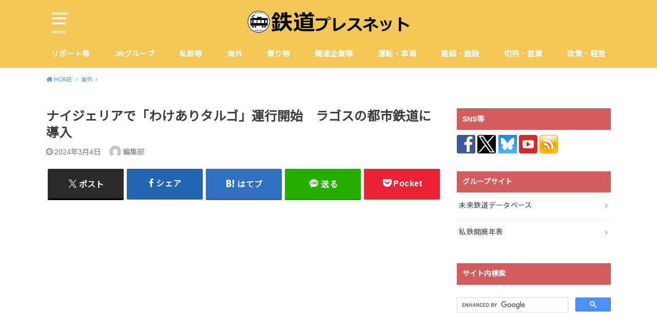

--- FILE ---
content_type: text/html; charset=UTF-8
request_url: https://news.railway-pressnet.com/archives/62294
body_size: 12441
content:
<!doctype html>
<html dir="ltr" lang="ja" prefix="og: https://ogp.me/ns#">

<head>

	<meta charset="utf-8">
	<meta http-equiv="X-UA-Compatible" content="IE=edge">
	<meta name="HandheldFriendly" content="True">
	<meta name="MobileOptimized" content="320">
	<meta name="viewport" content="width=device-width, initial-scale=1"/>
	<link rel="pingback" href="https://news.railway-pressnet.com/xmlrpc.php"><link media="all" href="https://news.railway-pressnet.com/wp-content/cache/autoptimize/css/autoptimize_cbc1028628448dd04777ebecabc6ced4.css" rel="stylesheet"><title>ナイジェリアで「わけありタルゴ」運行開始 ラゴスの都市鉄道に導入 | 鉄道ニュース【鉄道プレスネット】</title>

		<!-- All in One SEO 4.9.3 - aioseo.com -->
	<meta name="robots" content="max-snippet:-1, max-image-preview:large, max-video-preview:-1" />
	<meta name="author" content="編集部"/>
	<link rel="canonical" href="https://news.railway-pressnet.com/archives/62294" />
	<meta name="generator" content="All in One SEO (AIOSEO) 4.9.3" />
		<meta property="og:locale" content="ja_JP" />
		<meta property="og:site_name" content="鉄道プレスネット" />
		<meta property="og:type" content="article" />
		<meta property="og:title" content="ナイジェリアで「わけありタルゴ」運行開始 ラゴスの都市鉄道に導入 | 鉄道ニュース【鉄道プレスネット】" />
		<meta property="og:url" content="https://news.railway-pressnet.com/archives/62294" />
		<meta property="fb:app_id" content="1656085821878408" />
		<meta property="fb:admins" content="201109336657927" />
		<meta property="og:image" content="https://news.railway-pressnet.com/wp-content/uploads/2024/03/RPN20240304NGRA01-01.jpg" />
		<meta property="og:image:secure_url" content="https://news.railway-pressnet.com/wp-content/uploads/2024/03/RPN20240304NGRA01-01.jpg" />
		<meta property="og:image:width" content="1200" />
		<meta property="og:image:height" content="661" />
		<meta property="article:published_time" content="2024-03-04T08:50:00+00:00" />
		<meta property="article:modified_time" content="2024-03-06T10:43:23+00:00" />
		<meta property="article:publisher" content="https://www.facebook.com/railwaypress" />
		<meta name="twitter:card" content="summary_large_image" />
		<meta name="twitter:site" content="@railway_press" />
		<meta name="twitter:title" content="ナイジェリアで「わけありタルゴ」運行開始 ラゴスの都市鉄道に導入 | 鉄道ニュース【鉄道プレスネット】" />
		<meta name="twitter:image" content="https://news.railway-pressnet.com/wp-content/uploads/2024/03/RPN20240304NGRA01-01.jpg" />
		<script type="application/ld+json" class="aioseo-schema">
			{"@context":"https:\/\/schema.org","@graph":[{"@type":"Article","@id":"https:\/\/news.railway-pressnet.com\/archives\/62294#article","name":"\u30ca\u30a4\u30b8\u30a7\u30ea\u30a2\u3067\u300c\u308f\u3051\u3042\u308a\u30bf\u30eb\u30b4\u300d\u904b\u884c\u958b\u59cb \u30e9\u30b4\u30b9\u306e\u90fd\u5e02\u9244\u9053\u306b\u5c0e\u5165 | \u9244\u9053\u30cb\u30e5\u30fc\u30b9\u3010\u9244\u9053\u30d7\u30ec\u30b9\u30cd\u30c3\u30c8\u3011","headline":"\u30ca\u30a4\u30b8\u30a7\u30ea\u30a2\u3067\u300c\u308f\u3051\u3042\u308a\u30bf\u30eb\u30b4\u300d\u904b\u884c\u958b\u59cb\u3000\u30e9\u30b4\u30b9\u306e\u90fd\u5e02\u9244\u9053\u306b\u5c0e\u5165","author":{"@id":"https:\/\/news.railway-pressnet.com\/archives\/author\/pressnet-chief#author"},"publisher":{"@id":"https:\/\/news.railway-pressnet.com\/#organization"},"image":{"@type":"ImageObject","url":"https:\/\/news.railway-pressnet.com\/wp-content\/uploads\/2024\/03\/RPN20240304NGRA01-01.jpg","width":1200,"height":661},"datePublished":"2024-03-04T17:50:00+09:00","dateModified":"2024-03-06T19:43:23+09:00","inLanguage":"ja","mainEntityOfPage":{"@id":"https:\/\/news.railway-pressnet.com\/archives\/62294#webpage"},"isPartOf":{"@id":"https:\/\/news.railway-pressnet.com\/archives\/62294#webpage"},"articleSection":"\u6d77\u5916, \u8def\u7dda\u30fb\u65bd\u8a2d, \u904b\u8ee2\u30fb\u8eca\u4e21, \u30bf\u30eb\u30b4, \u30ca\u30a4\u30b8\u30a7\u30ea\u30a2"},{"@type":"BreadcrumbList","@id":"https:\/\/news.railway-pressnet.com\/archives\/62294#breadcrumblist","itemListElement":[{"@type":"ListItem","@id":"https:\/\/news.railway-pressnet.com#listItem","position":1,"name":"\u30db\u30fc\u30e0","item":"https:\/\/news.railway-pressnet.com","nextItem":{"@type":"ListItem","@id":"https:\/\/news.railway-pressnet.com\/archives\/category\/overseas#listItem","name":"\u6d77\u5916"}},{"@type":"ListItem","@id":"https:\/\/news.railway-pressnet.com\/archives\/category\/overseas#listItem","position":2,"name":"\u6d77\u5916","item":"https:\/\/news.railway-pressnet.com\/archives\/category\/overseas","nextItem":{"@type":"ListItem","@id":"https:\/\/news.railway-pressnet.com\/archives\/62294#listItem","name":"\u30ca\u30a4\u30b8\u30a7\u30ea\u30a2\u3067\u300c\u308f\u3051\u3042\u308a\u30bf\u30eb\u30b4\u300d\u904b\u884c\u958b\u59cb\u3000\u30e9\u30b4\u30b9\u306e\u90fd\u5e02\u9244\u9053\u306b\u5c0e\u5165"},"previousItem":{"@type":"ListItem","@id":"https:\/\/news.railway-pressnet.com#listItem","name":"\u30db\u30fc\u30e0"}},{"@type":"ListItem","@id":"https:\/\/news.railway-pressnet.com\/archives\/62294#listItem","position":3,"name":"\u30ca\u30a4\u30b8\u30a7\u30ea\u30a2\u3067\u300c\u308f\u3051\u3042\u308a\u30bf\u30eb\u30b4\u300d\u904b\u884c\u958b\u59cb\u3000\u30e9\u30b4\u30b9\u306e\u90fd\u5e02\u9244\u9053\u306b\u5c0e\u5165","previousItem":{"@type":"ListItem","@id":"https:\/\/news.railway-pressnet.com\/archives\/category\/overseas#listItem","name":"\u6d77\u5916"}}]},{"@type":"Organization","@id":"https:\/\/news.railway-pressnet.com\/#organization","name":"\u9244\u9053\u30d7\u30ec\u30b9\u30cd\u30c3\u30c8\u30ef\u30fc\u30af","description":"\u9244\u9053\u306e\u300c\u904e\u53bb\u300d\u300c\u73fe\u5728\u300d\u300c\u672a\u6765\u300d\u3092\u63a2\u308b\u30cb\u30e5\u30fc\u30b9\u30b5\u30a4\u30c8\u3002JR\u304b\u3089\u79c1\u9244\u30fb\u7b2c\u4e09\u30bb\u30af\u30bf\u30fc\u9244\u9053\u3001\u65b0\u5e79\u7dda\u304b\u3089\u30ed\u30fc\u30ab\u30eb\u7dda\u3001\u96fb\u8eca\u304b\u3089\u5ba2\u8eca\u3001\u96fb\u6c17\u6a5f\u95a2\u8eca\u304b\u3089\u84b8\u6c17\u6a5f\u95a2\u8eca\u3001\u7279\u6025\u5217\u8eca\u304b\u3089\u901a\u52e4\u5217\u8eca\u3001\u89b3\u5149\u5217\u8eca\u3001\u5730\u4e0b\u9244\u304b\u3089\u8def\u9762\u96fb\u8eca\u307e\u3067\u3002","url":"https:\/\/news.railway-pressnet.com\/","logo":{"@type":"ImageObject","url":"https:\/\/news.railway-pressnet.com\/wp-content\/uploads\/2022\/08\/PRNICO.png","@id":"https:\/\/news.railway-pressnet.com\/archives\/62294\/#organizationLogo","width":952,"height":952},"image":{"@id":"https:\/\/news.railway-pressnet.com\/archives\/62294\/#organizationLogo"},"sameAs":["https:\/\/www.facebook.com\/railwaypress","https:\/\/www.youtube.com\/@railway_press"]},{"@type":"Person","@id":"https:\/\/news.railway-pressnet.com\/archives\/author\/pressnet-chief#author","url":"https:\/\/news.railway-pressnet.com\/archives\/author\/pressnet-chief","name":"\u7de8\u96c6\u90e8","image":{"@type":"ImageObject","@id":"https:\/\/news.railway-pressnet.com\/archives\/62294#authorImage","url":"https:\/\/secure.gravatar.com\/avatar\/f2a92b4fa8c8613547924b981ef703a2aa210b103ca08a5d4000c9e761e6223e?s=96&d=mm&r=g","width":96,"height":96,"caption":"\u7de8\u96c6\u90e8"}},{"@type":"WebPage","@id":"https:\/\/news.railway-pressnet.com\/archives\/62294#webpage","url":"https:\/\/news.railway-pressnet.com\/archives\/62294","name":"\u30ca\u30a4\u30b8\u30a7\u30ea\u30a2\u3067\u300c\u308f\u3051\u3042\u308a\u30bf\u30eb\u30b4\u300d\u904b\u884c\u958b\u59cb \u30e9\u30b4\u30b9\u306e\u90fd\u5e02\u9244\u9053\u306b\u5c0e\u5165 | \u9244\u9053\u30cb\u30e5\u30fc\u30b9\u3010\u9244\u9053\u30d7\u30ec\u30b9\u30cd\u30c3\u30c8\u3011","inLanguage":"ja","isPartOf":{"@id":"https:\/\/news.railway-pressnet.com\/#website"},"breadcrumb":{"@id":"https:\/\/news.railway-pressnet.com\/archives\/62294#breadcrumblist"},"author":{"@id":"https:\/\/news.railway-pressnet.com\/archives\/author\/pressnet-chief#author"},"creator":{"@id":"https:\/\/news.railway-pressnet.com\/archives\/author\/pressnet-chief#author"},"image":{"@type":"ImageObject","url":"https:\/\/news.railway-pressnet.com\/wp-content\/uploads\/2024\/03\/RPN20240304NGRA01-01.jpg","@id":"https:\/\/news.railway-pressnet.com\/archives\/62294\/#mainImage","width":1200,"height":661},"primaryImageOfPage":{"@id":"https:\/\/news.railway-pressnet.com\/archives\/62294#mainImage"},"datePublished":"2024-03-04T17:50:00+09:00","dateModified":"2024-03-06T19:43:23+09:00"},{"@type":"WebSite","@id":"https:\/\/news.railway-pressnet.com\/#website","url":"https:\/\/news.railway-pressnet.com\/","name":"\u9244\u9053\u30cb\u30e5\u30fc\u30b9\u3010\u9244\u9053\u30d7\u30ec\u30b9\u30cd\u30c3\u30c8\u3011","description":"\u9244\u9053\u306e\u300c\u904e\u53bb\u300d\u300c\u73fe\u5728\u300d\u300c\u672a\u6765\u300d\u3092\u63a2\u308b\u30cb\u30e5\u30fc\u30b9\u30b5\u30a4\u30c8\u3002JR\u304b\u3089\u79c1\u9244\u30fb\u7b2c\u4e09\u30bb\u30af\u30bf\u30fc\u9244\u9053\u3001\u65b0\u5e79\u7dda\u304b\u3089\u30ed\u30fc\u30ab\u30eb\u7dda\u3001\u96fb\u8eca\u304b\u3089\u5ba2\u8eca\u3001\u96fb\u6c17\u6a5f\u95a2\u8eca\u304b\u3089\u84b8\u6c17\u6a5f\u95a2\u8eca\u3001\u7279\u6025\u5217\u8eca\u304b\u3089\u901a\u52e4\u5217\u8eca\u3001\u89b3\u5149\u5217\u8eca\u3001\u5730\u4e0b\u9244\u304b\u3089\u8def\u9762\u96fb\u8eca\u307e\u3067\u3002","inLanguage":"ja","publisher":{"@id":"https:\/\/news.railway-pressnet.com\/#organization"}}]}
		</script>
		<!-- All in One SEO -->

<link rel='dns-prefetch' href='//stats.wp.com' />
<link rel='dns-prefetch' href='//fonts.googleapis.com' />
<link rel="alternate" type="application/rss+xml" title="鉄道ニュース【鉄道プレスネット】 &raquo; フィード" href="https://news.railway-pressnet.com/feed" />
<link rel="alternate" type="application/rss+xml" title="鉄道ニュース【鉄道プレスネット】 &raquo; コメントフィード" href="https://news.railway-pressnet.com/comments/feed" />
<link rel="alternate" title="oEmbed (JSON)" type="application/json+oembed" href="https://news.railway-pressnet.com/wp-json/oembed/1.0/embed?url=https%3A%2F%2Fnews.railway-pressnet.com%2Farchives%2F62294" />
<link rel="alternate" title="oEmbed (XML)" type="text/xml+oembed" href="https://news.railway-pressnet.com/wp-json/oembed/1.0/embed?url=https%3A%2F%2Fnews.railway-pressnet.com%2Farchives%2F62294&#038;format=xml" />









<link rel='stylesheet' id='gf_Notojp-css' href='https://fonts.googleapis.com/css?family=Noto+Sans+JP&#038;display=swap' type='text/css' media='all' />

<script type="text/javascript" src="https://news.railway-pressnet.com/wp-includes/js/jquery/jquery.min.js?ver=3.7.1" id="jquery-core-js"></script>

<link rel="https://api.w.org/" href="https://news.railway-pressnet.com/wp-json/" /><link rel="alternate" title="JSON" type="application/json" href="https://news.railway-pressnet.com/wp-json/wp/v2/posts/62294" /><link rel="EditURI" type="application/rsd+xml" title="RSD" href="https://news.railway-pressnet.com/xmlrpc.php?rsd" />
<meta name="generator" content="WordPress 6.9" />
<link rel='shortlink' href='https://news.railway-pressnet.com/?p=62294' />
	
		<!-- Google tag (gtag.js) -->
<script async src="https://www.googletagmanager.com/gtag/js?id=AW-1028004002"></script> <script> window.dataLayer = window.dataLayer || []; function gtag(){dataLayer.push(arguments);} gtag('js', new Date()); gtag('config', 'AW-1028004002'); </script>

<!-- Google Adsense -->
<script data-ad-client="ca-pub-7098636944582716" async src="https://pagead2.googlesyndication.com/pagead/js/adsbygoogle.js"></script>
<!-- Google tag (gtag.js) -->
<script async src="https://www.googletagmanager.com/gtag/js?id=G-DYDZVMGQBW"></script>
<script>
  window.dataLayer = window.dataLayer || [];
  function gtag(){dataLayer.push(arguments);}
  gtag('js', new Date());

  gtag('config', 'G-DYDZVMGQBW');
</script>

<link rel="icon" href="https://news.railway-pressnet.com/wp-content/uploads/2022/08/cropped-PRNICO-32x32.png" sizes="32x32" />
<link rel="icon" href="https://news.railway-pressnet.com/wp-content/uploads/2022/08/cropped-PRNICO-192x192.png" sizes="192x192" />
<link rel="apple-touch-icon" href="https://news.railway-pressnet.com/wp-content/uploads/2022/08/cropped-PRNICO-180x180.png" />
<meta name="msapplication-TileImage" content="https://news.railway-pressnet.com/wp-content/uploads/2022/08/cropped-PRNICO-270x270.png" />
</head>

<body class="wp-singular post-template-default single single-post postid-62294 single-format-standard wp-theme-yswallow pd_normal h_default undo_off catlabeloff pannavi_on">
	<div id="container">


<header id="header" class="header animated fadeIn">
<div id="inner-header" class="wrap cf">

<a href="#spnavi" data-remodal-target="spnavi" class="nav_btn"><span class="text">MENU</span></a><div class="remodal" data-remodal-id="spnavi" data-remodal-options="hashTracking:false"><button data-remodal-action="close" class="remodal-close"><span class="text gf">CLOSE</span></button><div id="text-20" class="widget widget_text"><h4 class="widgettitle"><span>SNS等</span></h4>			<div class="textwidget"><p><a href="https://www.facebook.com/railwaypress" target="_blank" rel="noopener"><img decoding="async" src="https://news.railway-pressnet.com/wp-content/uploads/2021/10/snsico_fb.png" alt="Facebook" width="36" height="36" / loading="lazy"><noscript><img decoding="async" src="https://news.railway-pressnet.com/wp-content/uploads/2021/10/snsico_fb.png" alt="Facebook" width="36" height="36" / ></noscript></a> <a href="https://twitter.com/railway_press" target="_blank" rel="noopener"><img decoding="async" src="https://news.railway-pressnet.com/wp-content/uploads/2024/02/sisico_xt.png" alt="XTwitter" width="36" height="36" / loading="lazy"><noscript><img decoding="async" src="https://news.railway-pressnet.com/wp-content/uploads/2024/02/sisico_xt.png" alt="XTwitter" width="36" height="36" / ></noscript></a> <a href="https://bsky.app/profile/railpress.bsky.social" target="_blank" rel="noopener"><img decoding="async" src="https://news.railway-pressnet.com/wp-content/uploads/2024/02/snsico_bs.png" alt="Bluesky" width="36" height="36" / loading="lazy"><noscript><img decoding="async" src="https://news.railway-pressnet.com/wp-content/uploads/2024/02/snsico_bs.png" alt="Bluesky" width="36" height="36" / ></noscript></a> <a href="https://www.youtube.com/@railway_press" target="_blank" rel="noopener"><img decoding="async" src="https://news.railway-pressnet.com/wp-content/uploads/2022/12/snsico_yt.png" alt="YouTube" width="36" height="36" / loading="lazy"><noscript><img decoding="async" src="https://news.railway-pressnet.com/wp-content/uploads/2022/12/snsico_yt.png" alt="YouTube" width="36" height="36" / ></noscript></a> <a href="https://news.google.com/publications/CAAqBwgKMOKcpAswpae8Aw?ceid=JP:ja&amp;oc=3" target="_blank" rel="noopener"><img decoding="async" src="https://news.railway-pressnet.com/wp-content/uploads/2023/11/RPN20231123OGHS901googlenews.png" alt="Google News" width="36" height="36" / loading="lazy"><noscript><img decoding="async" src="https://news.railway-pressnet.com/wp-content/uploads/2023/11/RPN20231123OGHS901googlenews.png" alt="Google News" width="36" height="36" / ></noscript></a> <a href="https://news.railway-pressnet.com/feed" target="_blank" rel="noopener"><img decoding="async" src="https://news.railway-pressnet.com/wp-content/uploads/2022/03/snsico_rss.png" alt="RSS" width="36" height="36" / loading="lazy"><noscript><img decoding="async" src="https://news.railway-pressnet.com/wp-content/uploads/2022/03/snsico_rss.png" alt="RSS" width="36" height="36" / ></noscript></a></p>
</div>
		</div><div id="nav_menu-14" class="widget widget_nav_menu"><h4 class="widgettitle"><span>グループサイト</span></h4><div class="menu-%e3%82%b0%e3%83%ab%e3%83%bc%e3%83%97%e3%82%b5%e3%82%a4%e3%83%88-container"><ul id="menu-%e3%82%b0%e3%83%ab%e3%83%bc%e3%83%97%e3%82%b5%e3%82%a4%e3%83%88" class="menu"><li id="menu-item-908" class="menu-item menu-item-type-custom menu-item-object-custom menu-item-908"><a href="https://frdb.railway-pressnet.com/">未来鉄道データベース</a></li>
<li id="menu-item-909" class="menu-item menu-item-type-custom menu-item-object-custom menu-item-909"><a href="https://mifuru.railway-pressnet.com/kaihai/">私鉄開廃年表</a></li>
</ul></div></div><div id="text-15" class="widget widget_text"><h4 class="widgettitle"><span>サイト内検索</span></h4>			<div class="textwidget"><p><script async src="https://cse.google.com/cse.js?cx=af682f3d71e28c9e9"></script></p>
<div class="gcse-searchbox-only"></div>
</div>
		</div><div id="nav_menu-13" class="widget widget_nav_menu"><h4 class="widgettitle"><span>カテゴリー</span></h4><div class="menu-%e3%82%ab%e3%83%86%e3%82%b4%e3%83%aa%e3%83%bc-container"><ul id="menu-%e3%82%ab%e3%83%86%e3%82%b4%e3%83%aa%e3%83%bc" class="menu"><li id="menu-item-22411" class="menu-item menu-item-type-taxonomy menu-item-object-category menu-item-22411"><a href="https://news.railway-pressnet.com/archives/category/column">リポート・コラム</a></li>
<li id="menu-item-22410" class="menu-item menu-item-type-taxonomy menu-item-object-category menu-item-22410"><a href="https://news.railway-pressnet.com/archives/category/jrgroup">JRグループ</a></li>
<li id="menu-item-22417" class="menu-item menu-item-type-taxonomy menu-item-object-category menu-item-22417"><a href="https://news.railway-pressnet.com/archives/category/privaterailway">私鉄・公営・第三セクター鉄道</a></li>
<li id="menu-item-22416" class="menu-item menu-item-type-taxonomy menu-item-object-category current-post-ancestor current-menu-parent current-post-parent menu-item-22416"><a href="https://news.railway-pressnet.com/archives/category/overseas">海外</a></li>
<li id="menu-item-22412" class="menu-item menu-item-type-taxonomy menu-item-object-category menu-item-22412"><a href="https://news.railway-pressnet.com/archives/category/vehicle">乗り物</a></li>
<li id="menu-item-22421" class="menu-item menu-item-type-taxonomy menu-item-object-category menu-item-22421"><a href="https://news.railway-pressnet.com/archives/category/related">関連企業等</a></li>
<li id="menu-item-22420" class="menu-item menu-item-type-taxonomy menu-item-object-category current-post-ancestor current-menu-parent current-post-parent menu-item-22420"><a href="https://news.railway-pressnet.com/archives/category/car-drive">運転・車両</a></li>
<li id="menu-item-22419" class="menu-item menu-item-type-taxonomy menu-item-object-category current-post-ancestor current-menu-parent current-post-parent menu-item-22419"><a href="https://news.railway-pressnet.com/archives/category/line-facility">路線・施設</a></li>
<li id="menu-item-22414" class="menu-item menu-item-type-taxonomy menu-item-object-category menu-item-22414"><a href="https://news.railway-pressnet.com/archives/category/sales">切符・営業</a></li>
<li id="menu-item-22415" class="menu-item menu-item-type-taxonomy menu-item-object-category menu-item-22415"><a href="https://news.railway-pressnet.com/archives/category/management">政策・経営</a></li>
<li id="menu-item-22422" class="menu-item menu-item-type-taxonomy menu-item-object-category menu-item-22422"><a href="https://news.railway-pressnet.com/archives/category/event-goods">催事・商品</a></li>
</ul></div></div><div id="archives-5" class="widget widget_archive"><h4 class="widgettitle"><span>過去の記事</span></h4>		<label class="screen-reader-text" for="archives-dropdown-5">過去の記事</label>
		<select id="archives-dropdown-5" name="archive-dropdown">
			
			<option value="">月を選択</option>
				<option value='https://news.railway-pressnet.com/archives/date/2026/02'> 2026年2月 </option>
	<option value='https://news.railway-pressnet.com/archives/date/2026/01'> 2026年1月 </option>
	<option value='https://news.railway-pressnet.com/archives/date/2025/12'> 2025年12月 </option>
	<option value='https://news.railway-pressnet.com/archives/date/2025/11'> 2025年11月 </option>
	<option value='https://news.railway-pressnet.com/archives/date/2025/10'> 2025年10月 </option>
	<option value='https://news.railway-pressnet.com/archives/date/2025/09'> 2025年9月 </option>
	<option value='https://news.railway-pressnet.com/archives/date/2025/08'> 2025年8月 </option>
	<option value='https://news.railway-pressnet.com/archives/date/2025/07'> 2025年7月 </option>
	<option value='https://news.railway-pressnet.com/archives/date/2025/06'> 2025年6月 </option>
	<option value='https://news.railway-pressnet.com/archives/date/2025/05'> 2025年5月 </option>
	<option value='https://news.railway-pressnet.com/archives/date/2025/04'> 2025年4月 </option>
	<option value='https://news.railway-pressnet.com/archives/date/2025/03'> 2025年3月 </option>
	<option value='https://news.railway-pressnet.com/archives/date/2025/02'> 2025年2月 </option>
	<option value='https://news.railway-pressnet.com/archives/date/2025/01'> 2025年1月 </option>
	<option value='https://news.railway-pressnet.com/archives/date/2024/12'> 2024年12月 </option>
	<option value='https://news.railway-pressnet.com/archives/date/2024/11'> 2024年11月 </option>
	<option value='https://news.railway-pressnet.com/archives/date/2024/10'> 2024年10月 </option>
	<option value='https://news.railway-pressnet.com/archives/date/2024/09'> 2024年9月 </option>
	<option value='https://news.railway-pressnet.com/archives/date/2024/08'> 2024年8月 </option>
	<option value='https://news.railway-pressnet.com/archives/date/2024/07'> 2024年7月 </option>
	<option value='https://news.railway-pressnet.com/archives/date/2024/06'> 2024年6月 </option>
	<option value='https://news.railway-pressnet.com/archives/date/2024/05'> 2024年5月 </option>
	<option value='https://news.railway-pressnet.com/archives/date/2024/04'> 2024年4月 </option>
	<option value='https://news.railway-pressnet.com/archives/date/2024/03'> 2024年3月 </option>
	<option value='https://news.railway-pressnet.com/archives/date/2024/02'> 2024年2月 </option>
	<option value='https://news.railway-pressnet.com/archives/date/2024/01'> 2024年1月 </option>
	<option value='https://news.railway-pressnet.com/archives/date/2023/12'> 2023年12月 </option>
	<option value='https://news.railway-pressnet.com/archives/date/2023/11'> 2023年11月 </option>
	<option value='https://news.railway-pressnet.com/archives/date/2023/10'> 2023年10月 </option>
	<option value='https://news.railway-pressnet.com/archives/date/2023/09'> 2023年9月 </option>
	<option value='https://news.railway-pressnet.com/archives/date/2023/08'> 2023年8月 </option>
	<option value='https://news.railway-pressnet.com/archives/date/2023/07'> 2023年7月 </option>
	<option value='https://news.railway-pressnet.com/archives/date/2023/06'> 2023年6月 </option>
	<option value='https://news.railway-pressnet.com/archives/date/2023/05'> 2023年5月 </option>
	<option value='https://news.railway-pressnet.com/archives/date/2023/04'> 2023年4月 </option>
	<option value='https://news.railway-pressnet.com/archives/date/2023/03'> 2023年3月 </option>
	<option value='https://news.railway-pressnet.com/archives/date/2023/02'> 2023年2月 </option>
	<option value='https://news.railway-pressnet.com/archives/date/2023/01'> 2023年1月 </option>
	<option value='https://news.railway-pressnet.com/archives/date/2022/12'> 2022年12月 </option>
	<option value='https://news.railway-pressnet.com/archives/date/2022/11'> 2022年11月 </option>
	<option value='https://news.railway-pressnet.com/archives/date/2022/10'> 2022年10月 </option>
	<option value='https://news.railway-pressnet.com/archives/date/2022/09'> 2022年9月 </option>
	<option value='https://news.railway-pressnet.com/archives/date/2022/08'> 2022年8月 </option>
	<option value='https://news.railway-pressnet.com/archives/date/2022/07'> 2022年7月 </option>
	<option value='https://news.railway-pressnet.com/archives/date/2022/06'> 2022年6月 </option>
	<option value='https://news.railway-pressnet.com/archives/date/2022/05'> 2022年5月 </option>
	<option value='https://news.railway-pressnet.com/archives/date/2022/04'> 2022年4月 </option>
	<option value='https://news.railway-pressnet.com/archives/date/2022/03'> 2022年3月 </option>
	<option value='https://news.railway-pressnet.com/archives/date/2022/02'> 2022年2月 </option>
	<option value='https://news.railway-pressnet.com/archives/date/2022/01'> 2022年1月 </option>
	<option value='https://news.railway-pressnet.com/archives/date/2021/12'> 2021年12月 </option>
	<option value='https://news.railway-pressnet.com/archives/date/2021/11'> 2021年11月 </option>
	<option value='https://news.railway-pressnet.com/archives/date/2021/10'> 2021年10月 </option>
	<option value='https://news.railway-pressnet.com/archives/date/2021/09'> 2021年9月 </option>
	<option value='https://news.railway-pressnet.com/archives/date/2021/08'> 2021年8月 </option>
	<option value='https://news.railway-pressnet.com/archives/date/2021/07'> 2021年7月 </option>
	<option value='https://news.railway-pressnet.com/archives/date/2021/06'> 2021年6月 </option>
	<option value='https://news.railway-pressnet.com/archives/date/2021/05'> 2021年5月 </option>
	<option value='https://news.railway-pressnet.com/archives/date/2021/04'> 2021年4月 </option>
	<option value='https://news.railway-pressnet.com/archives/date/2021/03'> 2021年3月 </option>
	<option value='https://news.railway-pressnet.com/archives/date/2021/02'> 2021年2月 </option>
	<option value='https://news.railway-pressnet.com/archives/date/2021/01'> 2021年1月 </option>
	<option value='https://news.railway-pressnet.com/archives/date/2020/12'> 2020年12月 </option>
	<option value='https://news.railway-pressnet.com/archives/date/2020/11'> 2020年11月 </option>
	<option value='https://news.railway-pressnet.com/archives/date/2020/10'> 2020年10月 </option>
	<option value='https://news.railway-pressnet.com/archives/date/2020/09'> 2020年9月 </option>
	<option value='https://news.railway-pressnet.com/archives/date/2020/08'> 2020年8月 </option>
	<option value='https://news.railway-pressnet.com/archives/date/2020/07'> 2020年7月 </option>
	<option value='https://news.railway-pressnet.com/archives/date/2020/06'> 2020年6月 </option>
	<option value='https://news.railway-pressnet.com/archives/date/2020/05'> 2020年5月 </option>
	<option value='https://news.railway-pressnet.com/archives/date/2020/04'> 2020年4月 </option>
	<option value='https://news.railway-pressnet.com/archives/date/2020/03'> 2020年3月 </option>
	<option value='https://news.railway-pressnet.com/archives/date/2020/02'> 2020年2月 </option>
	<option value='https://news.railway-pressnet.com/archives/date/2020/01'> 2020年1月 </option>
	<option value='https://news.railway-pressnet.com/archives/date/2019/12'> 2019年12月 </option>
	<option value='https://news.railway-pressnet.com/archives/date/2019/11'> 2019年11月 </option>
	<option value='https://news.railway-pressnet.com/archives/date/2019/10'> 2019年10月 </option>
	<option value='https://news.railway-pressnet.com/archives/date/2019/09'> 2019年9月 </option>
	<option value='https://news.railway-pressnet.com/archives/date/2019/08'> 2019年8月 </option>

		</select>

			<script type="text/javascript">
/* <![CDATA[ */

( ( dropdownId ) => {
	const dropdown = document.getElementById( dropdownId );
	function onSelectChange() {
		setTimeout( () => {
			if ( 'escape' === dropdown.dataset.lastkey ) {
				return;
			}
			if ( dropdown.value ) {
				document.location.href = dropdown.value;
			}
		}, 250 );
	}
	function onKeyUp( event ) {
		if ( 'Escape' === event.key ) {
			dropdown.dataset.lastkey = 'escape';
		} else {
			delete dropdown.dataset.lastkey;
		}
	}
	function onClick() {
		delete dropdown.dataset.lastkey;
	}
	dropdown.addEventListener( 'keyup', onKeyUp );
	dropdown.addEventListener( 'click', onClick );
	dropdown.addEventListener( 'change', onSelectChange );
})( "archives-dropdown-5" );

//# sourceURL=WP_Widget_Archives%3A%3Awidget
/* ]]> */
</script>
</div><button data-remodal-action="close" class="remodal-close"><span class="text gf">CLOSE</span></button></div><div id="logo" class="fs_m sitedes_off"><p class="h1 img"><a href="https://news.railway-pressnet.com"><img width="500" height="78" src="https://news.railway-pressnet.com/wp-content/uploads/2021/03/LOGO.png" class="site_logo_img" alt="鉄道ニュース【鉄道プレスネット】" decoding="async" srcset="https://news.railway-pressnet.com/wp-content/uploads/2021/03/LOGO.png 500w, https://news.railway-pressnet.com/wp-content/uploads/2021/03/LOGO-300x47.png 300w" sizes="(max-width: 500px) 100vw, 500px" /></a></p></div><div id="g_nav" class="g_nav-sp animated anidelayS fadeIn"><nav class="menu-sp cf"><ul id="menu-%e3%82%b0%e3%83%ad%e3%83%bc%e3%83%90%e3%83%ab%e3%83%8a%e3%83%93" class="nav top-nav cf"><li id="menu-item-433" class="menu-item menu-item-type-taxonomy menu-item-object-category menu-item-433"><a href="https://news.railway-pressnet.com/archives/category/column">リポート等</a></li>
<li id="menu-item-429" class="menu-item menu-item-type-taxonomy menu-item-object-category menu-item-429"><a href="https://news.railway-pressnet.com/archives/category/jrgroup">JRグループ</a></li>
<li id="menu-item-435" class="menu-item menu-item-type-taxonomy menu-item-object-category menu-item-435"><a href="https://news.railway-pressnet.com/archives/category/privaterailway">私鉄等</a></li>
<li id="menu-item-434" class="menu-item menu-item-type-taxonomy menu-item-object-category current-post-ancestor current-menu-parent current-post-parent menu-item-434"><a href="https://news.railway-pressnet.com/archives/category/overseas">海外</a></li>
<li id="menu-item-430" class="menu-item menu-item-type-taxonomy menu-item-object-category menu-item-430"><a href="https://news.railway-pressnet.com/archives/category/vehicle">乗り物</a></li>
<li id="menu-item-11405" class="menu-item menu-item-type-taxonomy menu-item-object-category menu-item-11405"><a href="https://news.railway-pressnet.com/archives/category/related">関連企業等</a></li>
<li id="menu-item-437" class="menu-item menu-item-type-taxonomy menu-item-object-category current-post-ancestor current-menu-parent current-post-parent menu-item-437"><a href="https://news.railway-pressnet.com/archives/category/car-drive">運転・車両</a></li>
<li id="menu-item-436" class="menu-item menu-item-type-taxonomy menu-item-object-category current-post-ancestor current-menu-parent current-post-parent menu-item-436"><a href="https://news.railway-pressnet.com/archives/category/line-facility">路線・施設</a></li>
<li id="menu-item-431" class="menu-item menu-item-type-taxonomy menu-item-object-category menu-item-431"><a href="https://news.railway-pressnet.com/archives/category/sales">切符・営業</a></li>
<li id="menu-item-432" class="menu-item menu-item-type-taxonomy menu-item-object-category menu-item-432"><a href="https://news.railway-pressnet.com/archives/category/management">政策・経営</a></li>
</ul></nav></div>
</div>
</header>





<div id="breadcrumb" class="breadcrumb animated fadeIn cf"><div class="wrap"><ul class="breadcrumb__ul" itemscope itemtype="http://schema.org/BreadcrumbList"><li class="breadcrumb__li bc_homelink" itemprop="itemListElement" itemscope itemtype="http://schema.org/ListItem"><a class="breadcrumb__link" itemprop="item" href="https://news.railway-pressnet.com/"><span itemprop="name"> HOME</span></a><meta itemprop="position" content="1" /></li><li class="breadcrumb__li" itemprop="itemListElement" itemscope itemtype="http://schema.org/ListItem"><a class="breadcrumb__link" itemprop="item" href="https://news.railway-pressnet.com/archives/category/overseas"><span itemprop="name">海外</span></a><meta itemprop="position" content="2" /></li><li class="breadcrumb__li bc_posttitle" itemprop="itemListElement" itemscope itemtype="http://schema.org/ListItem"><span itemprop="name">ナイジェリアで「わけありタルゴ」運行開始　ラゴスの都市鉄道に導入</span><meta itemprop="position" content="3" /></li></ul></div></div>

<div id="content">
<div id="inner-content" class="wrap cf">

<div class="main-wrap">
<main id="main" class="animated anidelayS fadeIn" role="main">

<article id="post-62294" class="post-62294 post type-post status-publish format-standard has-post-thumbnail hentry category-overseas category-line-facility category-car-drive tag-2051 tag-1364 article cf" role="article">
<header class="article-header entry-header">
<div class="inner">
<h1 class="entry-title single-title" itemprop="headline" rel="bookmark">ナイジェリアで「わけありタルゴ」運行開始　ラゴスの都市鉄道に導入</h1>

<div class="byline entry-meta vcard cf">

<time class="time__date date gf entry-date updated">2024年3月4日</time>
<span class="writer name author"><img alt='' src="https://secure.gravatar.com/avatar/f2a92b4fa8c8613547924b981ef703a2aa210b103ca08a5d4000c9e761e6223e?s=50&#038;d=mm&#038;r=g" srcset='https://secure.gravatar.com/avatar/f2a92b4fa8c8613547924b981ef703a2aa210b103ca08a5d4000c9e761e6223e?s=100&#038;d=mm&#038;r=g 2x' class='avatar avatar-50 photo' height='50' width='50' decoding='async'/ loading="lazy"><noscript><img alt='' src="https://secure.gravatar.com/avatar/f2a92b4fa8c8613547924b981ef703a2aa210b103ca08a5d4000c9e761e6223e?s=50&#038;d=mm&#038;r=g" srcset='https://secure.gravatar.com/avatar/f2a92b4fa8c8613547924b981ef703a2aa210b103ca08a5d4000c9e761e6223e?s=100&#038;d=mm&#038;r=g 2x' class='avatar avatar-50 photo' height='50' width='50' decoding='async'/ ></noscript><span class="fn">編集部</span></span>
</div>


</div>
</header>


<div class="share short">
<div class="sns">
<ul class="cf">

<li class="twitter"> 
<a target="blank" href="//twitter.com/intent/tweet?url=https%3A%2F%2Fnews.railway-pressnet.com%2Farchives%2F62294&text=%E3%83%8A%E3%82%A4%E3%82%B8%E3%82%A7%E3%83%AA%E3%82%A2%E3%81%A7%E3%80%8C%E3%82%8F%E3%81%91%E3%81%82%E3%82%8A%E3%82%BF%E3%83%AB%E3%82%B4%E3%80%8D%E9%81%8B%E8%A1%8C%E9%96%8B%E5%A7%8B%E3%80%80%E3%83%A9%E3%82%B4%E3%82%B9%E3%81%AE%E9%83%BD%E5%B8%82%E9%89%84%E9%81%93%E3%81%AB%E5%B0%8E%E5%85%A5&tw_p=tweetbutton" onclick="window.open(this.href, 'tweetwindow', 'width=550, height=450,personalbar=0,toolbar=0,scrollbars=1,resizable=1'); return false;"><span class="text">ポスト</span><span class="count"></span></a>
</li>

<li class="facebook">
<a href="//www.facebook.com/sharer.php?src=bm&u=https%3A%2F%2Fnews.railway-pressnet.com%2Farchives%2F62294&t=%E3%83%8A%E3%82%A4%E3%82%B8%E3%82%A7%E3%83%AA%E3%82%A2%E3%81%A7%E3%80%8C%E3%82%8F%E3%81%91%E3%81%82%E3%82%8A%E3%82%BF%E3%83%AB%E3%82%B4%E3%80%8D%E9%81%8B%E8%A1%8C%E9%96%8B%E5%A7%8B%E3%80%80%E3%83%A9%E3%82%B4%E3%82%B9%E3%81%AE%E9%83%BD%E5%B8%82%E9%89%84%E9%81%93%E3%81%AB%E5%B0%8E%E5%85%A5" onclick="javascript:window.open(this.href, '', 'menubar=no,toolbar=no,resizable=yes,scrollbars=yes,height=300,width=600');return false;"><span class="text">シェア</span><span class="count"></span></a>
</li>

<li class="hatebu">       
<a href="//b.hatena.ne.jp/add?mode=confirm&url=https://news.railway-pressnet.com/archives/62294&title=%E3%83%8A%E3%82%A4%E3%82%B8%E3%82%A7%E3%83%AA%E3%82%A2%E3%81%A7%E3%80%8C%E3%82%8F%E3%81%91%E3%81%82%E3%82%8A%E3%82%BF%E3%83%AB%E3%82%B4%E3%80%8D%E9%81%8B%E8%A1%8C%E9%96%8B%E5%A7%8B%E3%80%80%E3%83%A9%E3%82%B4%E3%82%B9%E3%81%AE%E9%83%BD%E5%B8%82%E9%89%84%E9%81%93%E3%81%AB%E5%B0%8E%E5%85%A5" onclick="window.open(this.href, 'HBwindow', 'width=600, height=400, menubar=no, toolbar=no, scrollbars=yes'); return false;" target="_blank"><span class="text">はてブ</span><span class="count"></span></a>
</li>

<li class="line">
<a href="//line.me/R/msg/text/?%E3%83%8A%E3%82%A4%E3%82%B8%E3%82%A7%E3%83%AA%E3%82%A2%E3%81%A7%E3%80%8C%E3%82%8F%E3%81%91%E3%81%82%E3%82%8A%E3%82%BF%E3%83%AB%E3%82%B4%E3%80%8D%E9%81%8B%E8%A1%8C%E9%96%8B%E5%A7%8B%E3%80%80%E3%83%A9%E3%82%B4%E3%82%B9%E3%81%AE%E9%83%BD%E5%B8%82%E9%89%84%E9%81%93%E3%81%AB%E5%B0%8E%E5%85%A5%0Ahttps%3A%2F%2Fnews.railway-pressnet.com%2Farchives%2F62294" target="_blank"><span class="text">送る</span></a>
</li>

<li class="pocket">
<a href="//getpocket.com/edit?url=https://news.railway-pressnet.com/archives/62294&title=ナイジェリアで「わけありタルゴ」運行開始　ラゴスの都市鉄道に導入" onclick="window.open(this.href, 'FBwindow', 'width=550, height=350, menubar=no, toolbar=no, scrollbars=yes'); return false;"><span class="text">Pocket</span><span class="count"></span></a></li>

</ul>
</div> 
</div>


<div class="titleunder">
<div id="text-22" class="widget widget_text">			<div class="textwidget"><p><script async="" src="https://pagead2.googlesyndication.com/pagead/js/adsbygoogle.js"></script><br />
<ins class="adsbygoogle" style="display: block; text-align: center;" data-ad-layout="in-article" data-ad-format="fluid" data-ad-client="ca-pub-7098636944582716" data-ad-slot="8534178487"></ins><br />
<script>
     (adsbygoogle = window.adsbygoogle || []).push({});
</script></p>
</div>
		</div></div>

<section class="entry-content cf">



<p>ナイジェリアの最大都市ラゴスで都市鉄道「レッドライン」が2月29日、開業した。現地の国営ラジオなどが伝えた。当初は米国の高速列車向けに製造された車両もレッドラインで運行を開始した。</p>


<div class="wp-block-image">
<figure class="aligncenter size-full"><img fetchpriority="high" decoding="async" width="1200" height="661" src="https://news.railway-pressnet.com/wp-content/uploads/2024/03/RPN20240304NGRA01-01.jpg" alt="" class="wp-image-62298" srcset="https://news.railway-pressnet.com/wp-content/uploads/2024/03/RPN20240304NGRA01-01.jpg 1200w, https://news.railway-pressnet.com/wp-content/uploads/2024/03/RPN20240304NGRA01-01-300x165.jpg 300w, https://news.railway-pressnet.com/wp-content/uploads/2024/03/RPN20240304NGRA01-01-1024x564.jpg 1024w, https://news.railway-pressnet.com/wp-content/uploads/2024/03/RPN20240304NGRA01-01-768x423.jpg 768w, https://news.railway-pressnet.com/wp-content/uploads/2024/03/RPN20240304NGRA01-01-600x331.jpg 600w" sizes="(max-width: 1200px) 100vw, 1200px" / loading="lazy"><noscript><img fetchpriority="high" decoding="async" width="1200" height="661" src="https://news.railway-pressnet.com/wp-content/uploads/2024/03/RPN20240304NGRA01-01.jpg" alt="" class="wp-image-62298" srcset="https://news.railway-pressnet.com/wp-content/uploads/2024/03/RPN20240304NGRA01-01.jpg 1200w, https://news.railway-pressnet.com/wp-content/uploads/2024/03/RPN20240304NGRA01-01-300x165.jpg 300w, https://news.railway-pressnet.com/wp-content/uploads/2024/03/RPN20240304NGRA01-01-1024x564.jpg 1024w, https://news.railway-pressnet.com/wp-content/uploads/2024/03/RPN20240304NGRA01-01-768x423.jpg 768w, https://news.railway-pressnet.com/wp-content/uploads/2024/03/RPN20240304NGRA01-01-600x331.jpg 600w" sizes="(max-width: 1200px) 100vw, 1200px" / ></noscript><figcaption class="wp-element-caption">レッドラインのイケジャ駅を発車する列車。ディーゼル機関車が「タルゴ」を牽引している。【画像：中国土木工程集団】</figcaption></figure>
</div>


<p><script async="" src="https://pagead2.googlesyndication.com/pagead/js/adsbygoogle.js"></script>
<ins class="adsbygoogle" style="display:block; text-align:center;" data-ad-layout="in-article" data-ad-format="fluid" data-ad-client="ca-pub-7098636944582716" data-ad-slot="8534178487"></ins>
<script>
     (adsbygoogle = window.adsbygoogle || []).push({});
</script></p>



<p>ラゴスの都市鉄道計画は2008年ごろ浮上。ブルーライン（27km・13駅）とレッドライン（37km・10駅）、レッドラインの空港支線が計画された。軌間は1435mmの標準軌。ブルーラインが直流750V・第三軌条集電方式なのに対し、レッドラインは直流1500V・架空線集電方式を採用した。資金不足などの影響で計画は大幅に遅れ、ブルーラインの一部（13km・5駅）が2023年9月に開業したばかりだ。</p>



<p>今回開業したのは、レッドラインの第1期区間でアグバド～オインボの約26km・8駅。標準軌に改軌されたナイジェリア鉄道公社の路線とルートを共用する。1日37往復で50万人の利用を見込む。車両はスペイン・タルゴ社の高速車両「タルゴ」や米国NRE社のディーゼル機関車などが導入された。</p>



<p><script async="" src="https://pagead2.googlesyndication.com/pagead/js/adsbygoogle.js"></script>
<ins class="adsbygoogle" style="display:block; text-align:center;" data-ad-layout="in-article" data-ad-format="fluid" data-ad-client="ca-pub-7098636944582716" data-ad-slot="8534178487"></ins>
<script>
     (adsbygoogle = window.adsbygoogle || []).push({});
</script></p>



<p>タルゴ車両は2009年、米国のシカゴ～ミルウォーキーハイアワサの138kmを結ぶ高速列車としてウィスコンシン州が発注したもの。州知事が民主党から共和党に代わったのに伴い高速列車の計画が中止され、完成した車両は宙に浮いた状態になっていた。</p>



<p>秋にはレッドライン・オインボ～マリーナの約11kmが延伸開業し、マリーナ駅でブルーラインとの連絡が図られる予定だ。</p>



<p>※追記：一部修正しました。（2024年3月4日19時09分）</p>



<p>《関連記事》<br>・<a href="https://news.railway-pressnet.com/archives/35426" title="">ナイジェリアの都市鉄道に「タルゴ」導入　もとは米高速鉄道「宙に浮いた車両」</a><br>・<a href="https://news.railway-pressnet.com/archives/61232" title="">デンマーク国鉄「新型タルゴ」公開　コペンハーゲン～ハンブルクなど運行</a></p>

<div id="text-11" class="widget widget_text">			<div class="textwidget"><p><script async="" src="https://pagead2.googlesyndication.com/pagead/js/adsbygoogle.js"></script><br />
<ins class="adsbygoogle" style="display: block; text-align: center;" data-ad-layout="in-article" data-ad-format="fluid" data-ad-client="ca-pub-7098636944582716" data-ad-slot="8534178487"></ins><br />
<script>
     (adsbygoogle = window.adsbygoogle || []).push({});
</script></p>
</div>
		</div>
</section>


<footer class="article-footer">
<div class="footer-cat-tag">
<ul class="post-categories">
	<li><a href="https://news.railway-pressnet.com/archives/category/overseas" rel="category tag">海外</a></li>
	<li><a href="https://news.railway-pressnet.com/archives/category/line-facility" rel="category tag">路線・施設</a></li>
	<li><a href="https://news.railway-pressnet.com/archives/category/car-drive" rel="category tag">運転・車両</a></li></ul><p class="tags"><a href="https://news.railway-pressnet.com/archives/tag/%e3%82%bf%e3%83%ab%e3%82%b4" rel="tag">タルゴ</a><a href="https://news.railway-pressnet.com/archives/tag/%e3%83%8a%e3%82%a4%e3%82%b8%e3%82%a7%e3%83%aa%e3%82%a2" rel="tag">ナイジェリア</a></p></div>
<div class="sharewrap wow animated fadeIn" data-wow-delay="0.5s">

<div class="share short">
<div class="sns">
<ul class="cf">

<li class="twitter"> 
<a target="blank" href="//twitter.com/intent/tweet?url=https%3A%2F%2Fnews.railway-pressnet.com%2Farchives%2F62294&text=%E3%83%8A%E3%82%A4%E3%82%B8%E3%82%A7%E3%83%AA%E3%82%A2%E3%81%A7%E3%80%8C%E3%82%8F%E3%81%91%E3%81%82%E3%82%8A%E3%82%BF%E3%83%AB%E3%82%B4%E3%80%8D%E9%81%8B%E8%A1%8C%E9%96%8B%E5%A7%8B%E3%80%80%E3%83%A9%E3%82%B4%E3%82%B9%E3%81%AE%E9%83%BD%E5%B8%82%E9%89%84%E9%81%93%E3%81%AB%E5%B0%8E%E5%85%A5&tw_p=tweetbutton" onclick="window.open(this.href, 'tweetwindow', 'width=550, height=450,personalbar=0,toolbar=0,scrollbars=1,resizable=1'); return false;"><span class="text">ポスト</span><span class="count"></span></a>
</li>

<li class="facebook">
<a href="//www.facebook.com/sharer.php?src=bm&u=https%3A%2F%2Fnews.railway-pressnet.com%2Farchives%2F62294&t=%E3%83%8A%E3%82%A4%E3%82%B8%E3%82%A7%E3%83%AA%E3%82%A2%E3%81%A7%E3%80%8C%E3%82%8F%E3%81%91%E3%81%82%E3%82%8A%E3%82%BF%E3%83%AB%E3%82%B4%E3%80%8D%E9%81%8B%E8%A1%8C%E9%96%8B%E5%A7%8B%E3%80%80%E3%83%A9%E3%82%B4%E3%82%B9%E3%81%AE%E9%83%BD%E5%B8%82%E9%89%84%E9%81%93%E3%81%AB%E5%B0%8E%E5%85%A5" onclick="javascript:window.open(this.href, '', 'menubar=no,toolbar=no,resizable=yes,scrollbars=yes,height=300,width=600');return false;"><span class="text">シェア</span><span class="count"></span></a>
</li>

<li class="hatebu">       
<a href="//b.hatena.ne.jp/add?mode=confirm&url=https://news.railway-pressnet.com/archives/62294&title=%E3%83%8A%E3%82%A4%E3%82%B8%E3%82%A7%E3%83%AA%E3%82%A2%E3%81%A7%E3%80%8C%E3%82%8F%E3%81%91%E3%81%82%E3%82%8A%E3%82%BF%E3%83%AB%E3%82%B4%E3%80%8D%E9%81%8B%E8%A1%8C%E9%96%8B%E5%A7%8B%E3%80%80%E3%83%A9%E3%82%B4%E3%82%B9%E3%81%AE%E9%83%BD%E5%B8%82%E9%89%84%E9%81%93%E3%81%AB%E5%B0%8E%E5%85%A5" onclick="window.open(this.href, 'HBwindow', 'width=600, height=400, menubar=no, toolbar=no, scrollbars=yes'); return false;" target="_blank"><span class="text">はてブ</span><span class="count"></span></a>
</li>

<li class="line">
<a href="//line.me/R/msg/text/?%E3%83%8A%E3%82%A4%E3%82%B8%E3%82%A7%E3%83%AA%E3%82%A2%E3%81%A7%E3%80%8C%E3%82%8F%E3%81%91%E3%81%82%E3%82%8A%E3%82%BF%E3%83%AB%E3%82%B4%E3%80%8D%E9%81%8B%E8%A1%8C%E9%96%8B%E5%A7%8B%E3%80%80%E3%83%A9%E3%82%B4%E3%82%B9%E3%81%AE%E9%83%BD%E5%B8%82%E9%89%84%E9%81%93%E3%81%AB%E5%B0%8E%E5%85%A5%0Ahttps%3A%2F%2Fnews.railway-pressnet.com%2Farchives%2F62294" target="_blank"><span class="text">送る</span></a>
</li>

<li class="pocket">
<a href="//getpocket.com/edit?url=https://news.railway-pressnet.com/archives/62294&title=ナイジェリアで「わけありタルゴ」運行開始　ラゴスの都市鉄道に導入" onclick="window.open(this.href, 'FBwindow', 'width=550, height=350, menubar=no, toolbar=no, scrollbars=yes'); return false;"><span class="text">Pocket</span><span class="count"></span></a></li>

</ul>
</div> 
</div>
</div>










  <div class="related-box original-related wow animated fadeIn cf">
    <div class="inbox">
	    <h2 class="related-h h_ttl"><span class="gf">RECOMMEND</span></h2>
		    <div class="related-post">
				<ul class="related-list cf">

  	        <li rel="bookmark" title="西武新宿線「日中10分間隔」復活、特急など増発も　2024年3月16日ダイヤ改正">
		        <a href="https://news.railway-pressnet.com/archives/61118" rel=\"bookmark" title="西武新宿線「日中10分間隔」復活、特急など増発も　2024年3月16日ダイヤ改正" class="title">
					<figure class="eyecatch">
					<img width="300" height="200" src="https://news.railway-pressnet.com/wp-content/uploads/2024/01/RPNp20201011-092213_05-300x200.jpg" class="attachment-post-thum size-post-thum wp-post-image" alt="" decoding="async" srcset="https://news.railway-pressnet.com/wp-content/uploads/2024/01/RPNp20201011-092213_05-300x200.jpg 300w, https://news.railway-pressnet.com/wp-content/uploads/2024/01/RPNp20201011-092213_05-1024x683.jpg 1024w, https://news.railway-pressnet.com/wp-content/uploads/2024/01/RPNp20201011-092213_05-768x512.jpg 768w, https://news.railway-pressnet.com/wp-content/uploads/2024/01/RPNp20201011-092213_05-600x400.jpg 600w, https://news.railway-pressnet.com/wp-content/uploads/2024/01/RPNp20201011-092213_05.jpg 1200w" sizes="(max-width: 300px) 100vw, 300px" / loading="lazy"><noscript><img width="300" height="200" src="https://news.railway-pressnet.com/wp-content/uploads/2024/01/RPNp20201011-092213_05-300x200.jpg" class="attachment-post-thum size-post-thum wp-post-image" alt="" decoding="async" srcset="https://news.railway-pressnet.com/wp-content/uploads/2024/01/RPNp20201011-092213_05-300x200.jpg 300w, https://news.railway-pressnet.com/wp-content/uploads/2024/01/RPNp20201011-092213_05-1024x683.jpg 1024w, https://news.railway-pressnet.com/wp-content/uploads/2024/01/RPNp20201011-092213_05-768x512.jpg 768w, https://news.railway-pressnet.com/wp-content/uploads/2024/01/RPNp20201011-092213_05-600x400.jpg 600w, https://news.railway-pressnet.com/wp-content/uploads/2024/01/RPNp20201011-092213_05.jpg 1200w" sizes="(max-width: 300px) 100vw, 300px" / ></noscript>					</figure>
					<time class="time__date date gf">2024年1月25日</time>					<h3 class="ttl">
						西武新宿線「日中10分間隔」復活、特急など増発も　2024年3月16日ダ…					</h3>
				</a>
	        </li>
  	        <li rel="bookmark" title="JR四国「トロッコ」と台湾鉄路「憂さ晴らし」が姉妹列車に　記念ヘッドマークを取付">
		        <a href="https://news.railway-pressnet.com/archives/63543" rel=\"bookmark" title="JR四国「トロッコ」と台湾鉄路「憂さ晴らし」が姉妹列車に　記念ヘッドマークを取付" class="title">
					<figure class="eyecatch">
					<img width="300" height="200" src="https://news.railway-pressnet.com/wp-content/uploads/2024/04/RPN20240420STKC04-02-300x200.jpg" class="attachment-post-thum size-post-thum wp-post-image" alt="" decoding="async" loading="lazy" srcset="https://news.railway-pressnet.com/wp-content/uploads/2024/04/RPN20240420STKC04-02-300x200.jpg 300w, https://news.railway-pressnet.com/wp-content/uploads/2024/04/RPN20240420STKC04-02-1024x683.jpg 1024w, https://news.railway-pressnet.com/wp-content/uploads/2024/04/RPN20240420STKC04-02-768x512.jpg 768w, https://news.railway-pressnet.com/wp-content/uploads/2024/04/RPN20240420STKC04-02-600x400.jpg 600w, https://news.railway-pressnet.com/wp-content/uploads/2024/04/RPN20240420STKC04-02.jpg 1200w" sizes="auto, (max-width: 300px) 100vw, 300px" />					</figure>
					<time class="time__date date gf">2024年4月20日</time>					<h3 class="ttl">
						JR四国「トロッコ」と台湾鉄路「憂さ晴らし」が姉妹列車に　記念ヘッドマー…					</h3>
				</a>
	        </li>
  	        <li rel="bookmark" title="京成電鉄「全形式集合」見学ツアー　宗吾車両基地にAE形「スカイライナー」で直行">
		        <a href="https://news.railway-pressnet.com/archives/24275" rel=\"bookmark" title="京成電鉄「全形式集合」見学ツアー　宗吾車両基地にAE形「スカイライナー」で直行" class="title">
					<figure class="eyecatch">
					<img width="300" height="200" src="https://news.railway-pressnet.com/wp-content/uploads/2021/05/RPN20210519AAEE01-01-300x200.jpg" class="attachment-post-thum size-post-thum wp-post-image" alt="" decoding="async" loading="lazy" />					</figure>
					<time class="time__date date gf">2021年5月19日</time>					<h3 class="ttl">
						京成電鉄「全形式集合」見学ツアー　宗吾車両基地にAE形「スカイライナー」…					</h3>
				</a>
	        </li>
  	        <li rel="bookmark" title="叡山電鉄「全線再開」でダイヤ改正　1年2カ月ぶり、初発繰り下げと最終繰り上げも">
		        <a href="https://news.railway-pressnet.com/archives/28395" rel=\"bookmark" title="叡山電鉄「全線再開」でダイヤ改正　1年2カ月ぶり、初発繰り下げと最終繰り上げも" class="title">
					<figure class="eyecatch">
					<img width="300" height="200" src="https://news.railway-pressnet.com/wp-content/uploads/2021/09/RPNd20140716-130053_01-300x200.jpg" class="attachment-post-thum size-post-thum wp-post-image" alt="" decoding="async" loading="lazy" srcset="https://news.railway-pressnet.com/wp-content/uploads/2021/09/RPNd20140716-130053_01-300x200.jpg 300w, https://news.railway-pressnet.com/wp-content/uploads/2021/09/RPNd20140716-130053_01-1024x683.jpg 1024w, https://news.railway-pressnet.com/wp-content/uploads/2021/09/RPNd20140716-130053_01-768x512.jpg 768w, https://news.railway-pressnet.com/wp-content/uploads/2021/09/RPNd20140716-130053_01.jpg 1200w" sizes="auto, (max-width: 300px) 100vw, 300px" />					</figure>
					<time class="time__date date gf">2021年9月18日</time>					<h3 class="ttl">
						叡山電鉄「全線再開」でダイヤ改正　1年2カ月ぶり、初発繰り下げと最終繰り…					</h3>
				</a>
	        </li>
  	        <li rel="bookmark" title="鹿島鉄道「代替バスも廃止」一般道区間の一部、茨城空港拠点の路線に再編へ">
		        <a href="https://news.railway-pressnet.com/archives/81401" rel=\"bookmark" title="鹿島鉄道「代替バスも廃止」一般道区間の一部、茨城空港拠点の路線に再編へ" class="title">
					<figure class="eyecatch">
					<img width="300" height="200" src="https://news.railway-pressnet.com/wp-content/uploads/2025/10/RPN20251003GNZS05-01-300x200.jpg" class="attachment-post-thum size-post-thum wp-post-image" alt="" decoding="async" loading="lazy" srcset="https://news.railway-pressnet.com/wp-content/uploads/2025/10/RPN20251003GNZS05-01-300x200.jpg 300w, https://news.railway-pressnet.com/wp-content/uploads/2025/10/RPN20251003GNZS05-01-1024x683.jpg 1024w, https://news.railway-pressnet.com/wp-content/uploads/2025/10/RPN20251003GNZS05-01-768x512.jpg 768w, https://news.railway-pressnet.com/wp-content/uploads/2025/10/RPN20251003GNZS05-01-600x400.jpg 600w, https://news.railway-pressnet.com/wp-content/uploads/2025/10/RPN20251003GNZS05-01.jpg 1200w" sizes="auto, (max-width: 300px) 100vw, 300px" />					</figure>
					<time class="time__date date gf">2025年10月3日</time>					<h3 class="ttl">
						鹿島鉄道「代替バスも廃止」一般道区間の一部、茨城空港拠点の路線に再編へ					</h3>
				</a>
	        </li>
  	        <li rel="bookmark" title="札沼線・北海道医療大学～新十津川間が突然の幕切れ　明日4月17日で最終運転に">
		        <a href="https://news.railway-pressnet.com/archives/8528" rel=\"bookmark" title="札沼線・北海道医療大学～新十津川間が突然の幕切れ　明日4月17日で最終運転に" class="title">
					<figure class="eyecatch">
					<img width="300" height="200" src="https://news.railway-pressnet.com/wp-content/uploads/2020/04/464f1cc13139d79c260ec4a4c0d76b7a_s-1.jpg" class="attachment-post-thum size-post-thum wp-post-image" alt="" decoding="async" loading="lazy" srcset="https://news.railway-pressnet.com/wp-content/uploads/2020/04/464f1cc13139d79c260ec4a4c0d76b7a_s-1.jpg 640w, https://news.railway-pressnet.com/wp-content/uploads/2020/04/464f1cc13139d79c260ec4a4c0d76b7a_s-1-300x200.jpg 300w" sizes="auto, (max-width: 300px) 100vw, 300px" />					</figure>
					<time class="time__date date gf">2020年4月16日</time>					<h3 class="ttl">
						札沼線・北海道医療大学～新十津川間が突然の幕切れ　明日4月17日で最終運転に					</h3>
				</a>
	        </li>
  	        <li rel="bookmark" title="JR西日本「本物のヘッドマーク」貸します　「雷鳥」など、かつて特急列車で使用">
		        <a href="https://news.railway-pressnet.com/archives/70480" rel=\"bookmark" title="JR西日本「本物のヘッドマーク」貸します　「雷鳥」など、かつて特急列車で使用" class="title">
					<figure class="eyecatch">
					<img width="300" height="200" src="https://news.railway-pressnet.com/wp-content/uploads/2024/12/RPN20241204KHDN04-01-300x200.jpg" class="attachment-post-thum size-post-thum wp-post-image" alt="" decoding="async" loading="lazy" srcset="https://news.railway-pressnet.com/wp-content/uploads/2024/12/RPN20241204KHDN04-01-300x200.jpg 300w, https://news.railway-pressnet.com/wp-content/uploads/2024/12/RPN20241204KHDN04-01-1024x683.jpg 1024w, https://news.railway-pressnet.com/wp-content/uploads/2024/12/RPN20241204KHDN04-01-768x512.jpg 768w, https://news.railway-pressnet.com/wp-content/uploads/2024/12/RPN20241204KHDN04-01-600x400.jpg 600w, https://news.railway-pressnet.com/wp-content/uploads/2024/12/RPN20241204KHDN04-01.jpg 1200w" sizes="auto, (max-width: 300px) 100vw, 300px" />					</figure>
					<time class="time__date date gf">2024年12月4日</time>					<h3 class="ttl">
						JR西日本「本物のヘッドマーク」貸します　「雷鳥」など、かつて特急列車で使用					</h3>
				</a>
	        </li>
  	        <li rel="bookmark" title="大井川鉄道「きかんしゃトーマス号」運転期間を短縮　冬季に「年またぎ」イベント">
		        <a href="https://news.railway-pressnet.com/archives/26589" rel=\"bookmark" title="大井川鉄道「きかんしゃトーマス号」運転期間を短縮　冬季に「年またぎ」イベント" class="title">
					<figure class="eyecatch">
					<img width="300" height="200" src="https://news.railway-pressnet.com/wp-content/uploads/2020/08/RPNd20160721-095114_01.jpg" class="attachment-post-thum size-post-thum wp-post-image" alt="" decoding="async" loading="lazy" srcset="https://news.railway-pressnet.com/wp-content/uploads/2020/08/RPNd20160721-095114_01.jpg 1200w, https://news.railway-pressnet.com/wp-content/uploads/2020/08/RPNd20160721-095114_01-300x200.jpg 300w, https://news.railway-pressnet.com/wp-content/uploads/2020/08/RPNd20160721-095114_01-1024x683.jpg 1024w, https://news.railway-pressnet.com/wp-content/uploads/2020/08/RPNd20160721-095114_01-768x512.jpg 768w" sizes="auto, (max-width: 300px) 100vw, 300px" />					</figure>
					<time class="time__date date gf">2021年7月23日</time>					<h3 class="ttl">
						大井川鉄道「きかんしゃトーマス号」運転期間を短縮　冬季に「年またぎ」イベント					</h3>
				</a>
	        </li>
  
  			</ul>
	    </div>
    </div>
</div>
  
</footer>

</article>

</main>
</div>

<div class="side-wrap">
<div id="sidebar" class="sidebar cf animated fadeIn" role="complementary">
	<div id="text-18" class="widget widget_text"><h4 class="widgettitle"><span>SNS等</span></h4>			<div class="textwidget"><p><a href="https://www.facebook.com/railwaypress" target="_blank" rel="noopener"><img decoding="async" src="https://news.railway-pressnet.com/wp-content/uploads/2021/10/snsico_fb.png" alt="Facebook" width="36" height="36" / loading="lazy"><noscript><img loading="lazy" decoding="async" src="https://news.railway-pressnet.com/wp-content/uploads/2021/10/snsico_fb.png" alt="Facebook" width="36" height="36" / ></noscript></a> <a href="https://twitter.com/railway_press" target="_blank" rel="noopener"><img decoding="async" src="https://news.railway-pressnet.com/wp-content/uploads/2024/02/sisico_xt.png" alt="XTwitter" width="36" height="36" / loading="lazy"><noscript><img loading="lazy" decoding="async" src="https://news.railway-pressnet.com/wp-content/uploads/2024/02/sisico_xt.png" alt="XTwitter" width="36" height="36" / ></noscript></a> <a href="https://bsky.app/profile/railpress.bsky.social" target="_blank" rel="noopener"><img decoding="async" src="https://news.railway-pressnet.com/wp-content/uploads/2024/02/snsico_bs.png" alt="Bluesky" width="36" height="36" / loading="lazy"><noscript><img loading="lazy" decoding="async" src="https://news.railway-pressnet.com/wp-content/uploads/2024/02/snsico_bs.png" alt="Bluesky" width="36" height="36" / ></noscript></a> <a href="https://www.youtube.com/@railway_press" target="_blank" rel="noopener"><img decoding="async" src="https://news.railway-pressnet.com/wp-content/uploads/2022/12/snsico_yt.png" alt="YouTube" width="36" height="36" / loading="lazy"><noscript><img loading="lazy" decoding="async" src="https://news.railway-pressnet.com/wp-content/uploads/2022/12/snsico_yt.png" alt="YouTube" width="36" height="36" / ></noscript></a> <a href="https://news.railway-pressnet.com/feed" target="_blank" rel="noopener"><img decoding="async" src="https://news.railway-pressnet.com/wp-content/uploads/2022/03/snsico_rss.png" alt="RSS" width="36" height="36" / loading="lazy"><noscript><img loading="lazy" decoding="async" src="https://news.railway-pressnet.com/wp-content/uploads/2022/03/snsico_rss.png" alt="RSS" width="36" height="36" / ></noscript></a></p>
</div>
		</div><div id="nav_menu-4" class="widget widget_nav_menu"><h4 class="widgettitle"><span>グループサイト</span></h4><div class="menu-%e3%82%b0%e3%83%ab%e3%83%bc%e3%83%97%e3%82%b5%e3%82%a4%e3%83%88-container"><ul id="menu-%e3%82%b0%e3%83%ab%e3%83%bc%e3%83%97%e3%82%b5%e3%82%a4%e3%83%88-1" class="menu"><li class="menu-item menu-item-type-custom menu-item-object-custom menu-item-908"><a href="https://frdb.railway-pressnet.com/">未来鉄道データベース</a></li>
<li class="menu-item menu-item-type-custom menu-item-object-custom menu-item-909"><a href="https://mifuru.railway-pressnet.com/kaihai/">私鉄開廃年表</a></li>
</ul></div></div><div id="text-14" class="widget widget_text"><h4 class="widgettitle"><span>サイト内検索</span></h4>			<div class="textwidget"><p><script async src="https://cse.google.com/cse.js?cx=af682f3d71e28c9e9"></script></p>
<div class="gcse-searchbox-only"></div>
</div>
		</div></div>
</div>

</div>
</div>
<div id="footer-top" class="footer-top wow animated fadeIn">
	<div class="wrap cf">
		<div class="inner">
						
	
		</div>
	</div>
</div>

<footer id="footer" class="footer wow animated fadeIn" role="contentinfo">

	<div id="inner-footer" class="inner wrap cf">
		<nav role="navigation">
			<div class="footer-links cf"><ul id="menu-%e9%89%84%e9%81%93%e3%83%97%e3%83%ac%e3%82%b9%e3%83%8d%e3%83%83%e3%83%88%e3%83%af%e3%83%bc%e3%82%af" class="footer-nav cf"><li id="menu-item-19656" class="menu-item menu-item-type-custom menu-item-object-custom menu-item-19656"><a href="https://railway-pressnet.com/">鉄道プレスネットワーク</a></li>
<li id="menu-item-449" class="menu-item menu-item-type-custom menu-item-object-custom menu-item-449"><a href="https://railway-pressnet.com/info1">概要</a></li>
<li id="menu-item-601" class="menu-item menu-item-type-custom menu-item-object-custom menu-item-601"><a href="https://railway-pressnet.com/copyright1">著作権</a></li>
<li id="menu-item-602" class="menu-item menu-item-type-custom menu-item-object-custom menu-item-602"><a rel="privacy-policy" href="https://news.railway-pressnet.com/%e3%83%97%e3%83%a9%e3%82%a4%e3%83%90%e3%82%b7%e3%83%bc%e3%83%9d%e3%83%aa%e3%82%b7%e3%83%bc">プライバシーポリシー</a></li>
<li id="menu-item-812" class="menu-item menu-item-type-custom menu-item-object-custom menu-item-812"><a href="https://railway-pressnet.com/contact1">お問い合わせ</a></li>
</ul></div>		</nav>
		<p class="source-org copyright">&copy;Copyright2026 <a href="https://news.railway-pressnet.com" rel="nofollow">鉄道ニュース【鉄道プレスネット】</a>.All Rights Reserved.</p>
	</div>
</footer>
</div>
<script type="speculationrules">
{"prefetch":[{"source":"document","where":{"and":[{"href_matches":"/*"},{"not":{"href_matches":["/wp-*.php","/wp-admin/*","/wp-content/uploads/*","/wp-content/*","/wp-content/plugins/*","/wp-content/themes/yswallow/*","/*\\?(.+)"]}},{"not":{"selector_matches":"a[rel~=\"nofollow\"]"}},{"not":{"selector_matches":".no-prefetch, .no-prefetch a"}}]},"eagerness":"conservative"}]}
</script>
<div id="page-top">
	<a href="#header" class="pt-button" title="ページトップへ"></a>
</div><script>
jQuery(document).ready(function($) {
	$(".widget_categories li, .widget_nav_menu li").has("ul").toggleClass("accordionMenu");
	$(".widget ul.children , .widget ul.sub-menu").after("<span class='accordionBtn'></span>");
	$(".widget ul.children , .widget ul.sub-menu").hide();
	$("ul .accordionBtn").on("click", function() {
		$(this).prev("ul").slideToggle();
		$(this).toggleClass("active");
	});
});
</script>


<script type="text/javascript" id="jetpack-stats-js-before">
/* <![CDATA[ */
_stq = window._stq || [];
_stq.push([ "view", {"v":"ext","blog":"169751618","post":"62294","tz":"9","srv":"news.railway-pressnet.com","j":"1:15.4"} ]);
_stq.push([ "clickTrackerInit", "169751618", "62294" ]);
//# sourceURL=jetpack-stats-js-before
/* ]]> */
</script>
<script type="text/javascript" src="https://stats.wp.com/e-202605.js" id="jetpack-stats-js" defer="defer" data-wp-strategy="defer"></script>
<script id="wp-emoji-settings" type="application/json">
{"baseUrl":"https://s.w.org/images/core/emoji/17.0.2/72x72/","ext":".png","svgUrl":"https://s.w.org/images/core/emoji/17.0.2/svg/","svgExt":".svg","source":{"concatemoji":"https://news.railway-pressnet.com/wp-includes/js/wp-emoji-release.min.js?ver=6.9"}}
</script>
<script type="module">
/* <![CDATA[ */
/*! This file is auto-generated */
const a=JSON.parse(document.getElementById("wp-emoji-settings").textContent),o=(window._wpemojiSettings=a,"wpEmojiSettingsSupports"),s=["flag","emoji"];function i(e){try{var t={supportTests:e,timestamp:(new Date).valueOf()};sessionStorage.setItem(o,JSON.stringify(t))}catch(e){}}function c(e,t,n){e.clearRect(0,0,e.canvas.width,e.canvas.height),e.fillText(t,0,0);t=new Uint32Array(e.getImageData(0,0,e.canvas.width,e.canvas.height).data);e.clearRect(0,0,e.canvas.width,e.canvas.height),e.fillText(n,0,0);const a=new Uint32Array(e.getImageData(0,0,e.canvas.width,e.canvas.height).data);return t.every((e,t)=>e===a[t])}function p(e,t){e.clearRect(0,0,e.canvas.width,e.canvas.height),e.fillText(t,0,0);var n=e.getImageData(16,16,1,1);for(let e=0;e<n.data.length;e++)if(0!==n.data[e])return!1;return!0}function u(e,t,n,a){switch(t){case"flag":return n(e,"\ud83c\udff3\ufe0f\u200d\u26a7\ufe0f","\ud83c\udff3\ufe0f\u200b\u26a7\ufe0f")?!1:!n(e,"\ud83c\udde8\ud83c\uddf6","\ud83c\udde8\u200b\ud83c\uddf6")&&!n(e,"\ud83c\udff4\udb40\udc67\udb40\udc62\udb40\udc65\udb40\udc6e\udb40\udc67\udb40\udc7f","\ud83c\udff4\u200b\udb40\udc67\u200b\udb40\udc62\u200b\udb40\udc65\u200b\udb40\udc6e\u200b\udb40\udc67\u200b\udb40\udc7f");case"emoji":return!a(e,"\ud83e\u1fac8")}return!1}function f(e,t,n,a){let r;const o=(r="undefined"!=typeof WorkerGlobalScope&&self instanceof WorkerGlobalScope?new OffscreenCanvas(300,150):document.createElement("canvas")).getContext("2d",{willReadFrequently:!0}),s=(o.textBaseline="top",o.font="600 32px Arial",{});return e.forEach(e=>{s[e]=t(o,e,n,a)}),s}function r(e){var t=document.createElement("script");t.src=e,t.defer=!0,document.head.appendChild(t)}a.supports={everything:!0,everythingExceptFlag:!0},new Promise(t=>{let n=function(){try{var e=JSON.parse(sessionStorage.getItem(o));if("object"==typeof e&&"number"==typeof e.timestamp&&(new Date).valueOf()<e.timestamp+604800&&"object"==typeof e.supportTests)return e.supportTests}catch(e){}return null}();if(!n){if("undefined"!=typeof Worker&&"undefined"!=typeof OffscreenCanvas&&"undefined"!=typeof URL&&URL.createObjectURL&&"undefined"!=typeof Blob)try{var e="postMessage("+f.toString()+"("+[JSON.stringify(s),u.toString(),c.toString(),p.toString()].join(",")+"));",a=new Blob([e],{type:"text/javascript"});const r=new Worker(URL.createObjectURL(a),{name:"wpTestEmojiSupports"});return void(r.onmessage=e=>{i(n=e.data),r.terminate(),t(n)})}catch(e){}i(n=f(s,u,c,p))}t(n)}).then(e=>{for(const n in e)a.supports[n]=e[n],a.supports.everything=a.supports.everything&&a.supports[n],"flag"!==n&&(a.supports.everythingExceptFlag=a.supports.everythingExceptFlag&&a.supports[n]);var t;a.supports.everythingExceptFlag=a.supports.everythingExceptFlag&&!a.supports.flag,a.supports.everything||((t=a.source||{}).concatemoji?r(t.concatemoji):t.wpemoji&&t.twemoji&&(r(t.twemoji),r(t.wpemoji)))});
//# sourceURL=https://news.railway-pressnet.com/wp-includes/js/wp-emoji-loader.min.js
/* ]]> */
</script>
<script defer src="https://news.railway-pressnet.com/wp-content/cache/autoptimize/js/autoptimize_d61274418e3a6f918ea4ca17c369f80c.js"></script></body>
</html>

--- FILE ---
content_type: text/html; charset=utf-8
request_url: https://www.google.com/recaptcha/api2/aframe
body_size: 113
content:
<!DOCTYPE HTML><html><head><meta http-equiv="content-type" content="text/html; charset=UTF-8"></head><body><script nonce="uu7lRgNUzPrc9t6JgByHgw">/** Anti-fraud and anti-abuse applications only. See google.com/recaptcha */ try{var clients={'sodar':'https://pagead2.googlesyndication.com/pagead/sodar?'};window.addEventListener("message",function(a){try{if(a.source===window.parent){var b=JSON.parse(a.data);var c=clients[b['id']];if(c){var d=document.createElement('img');d.src=c+b['params']+'&rc='+(localStorage.getItem("rc::a")?sessionStorage.getItem("rc::b"):"");window.document.body.appendChild(d);sessionStorage.setItem("rc::e",parseInt(sessionStorage.getItem("rc::e")||0)+1);localStorage.setItem("rc::h",'1769904285079');}}}catch(b){}});window.parent.postMessage("_grecaptcha_ready", "*");}catch(b){}</script></body></html>